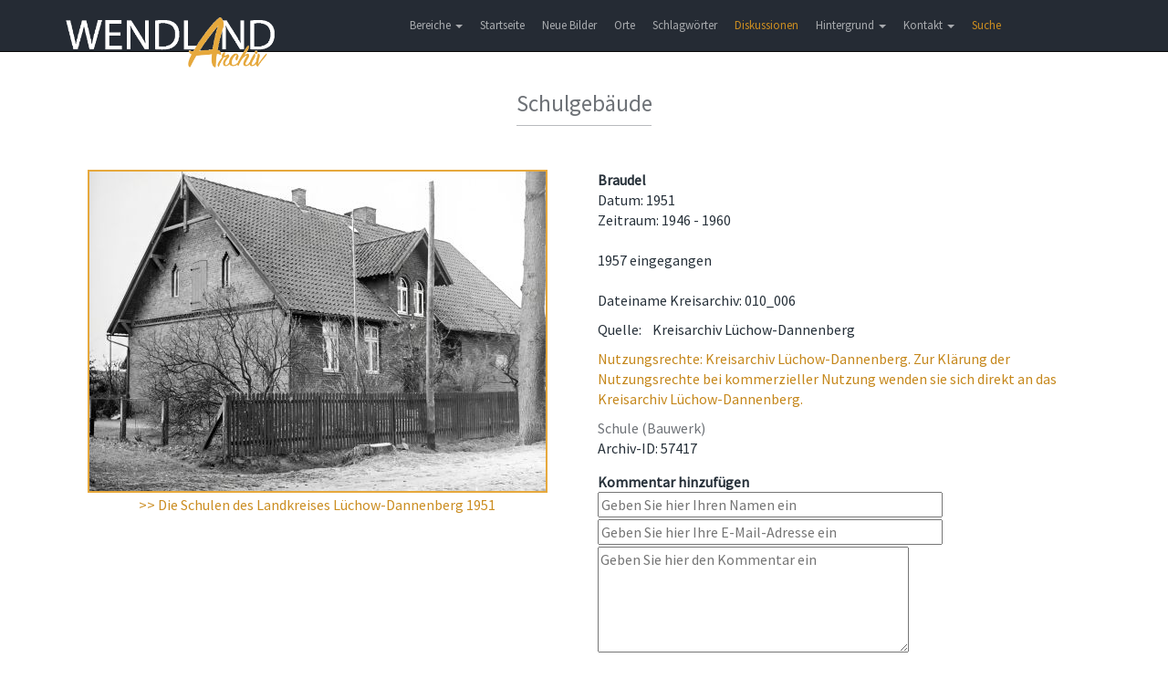

--- FILE ---
content_type: text/html; charset=UTF-8
request_url: https://www.wendland-archiv.de/details/Schulgeb%C3%A4ude/57417
body_size: 2812
content:
<!DOCTYPE html>
<html>
    <head>
        <meta charset="UTF-8" />
        <meta http-equiv="Content-Type" content="text/html; charset=utf-8">
        <meta name="viewport" content="width=device-width, initial-scale=1.0">
        <meta http-equiv="X-UA-Compatible" content="IE=edge">
        <title>Wendland-Archiv - Schulgebäude</title>
            <link href="/css/jquery.fancybox.min.css" rel="stylesheet">
        <link href="/css/wendlandarchiv.css" rel="stylesheet" media="screen">
        <link href="/css/theme.css" rel="stylesheet" media="screen">
        <link href="/css/font-awesome.min.css" rel="stylesheet">
        <link href="/css/flexslider.css" rel="stylesheet" media="screen">
        <link href="/css/bootstrap-select.min.css" rel="stylesheet" media="screen">
        <link href="/css/fonts.css" rel="stylesheet">
        <link href="/css/jquery-ui.min.css" rel="stylesheet">
    </head>
    <body>

        <!-- Body -->
            <!-- Header -->
    <header class="navbar navbar-inverse navbar-fixed-top" role="banner">
    <div class="container">
        <div class="navbar-header">
            <button class="navbar-toggle" type="button" data-toggle="collapse" data-target=".bs-navbar-collapse">
                <span class="sr-only">Toggle navigation</span>
                <span class="icon-bar"></span>
                <span class="icon-bar"></span>
                <span class="icon-bar"></span>
            </button>
            <a href="/" class="navbar-brand scroller" data-section="body">
                <img class ="waLogo" src="/images/Wendlandarchiv_Logo.png">
            </a>
        </div>

        <nav class="collapse navbar-collapse bs-navbar-collapse" role="navigation">
            <ul class="nav navbar-nav">
                <li class="dropdown">
                    <a href="#" class="dropdown-toggle" data-toggle="dropdown">Bereiche <b class="caret"></b></a>
                    <ul class="dropdown-menu">
                        <li><span>Bilder</span></li>
                        <li><a href="/kirchenbucheintraege">Kirchenbucheinträge</a></li>
                        <li><a href="/literatur">Bibliographie</a></li>
                        <li><a href="/inscription">Hausinschriften</a></li>
                        <li><a href="/story">Themen</a></li>
                        <li><a href="/findingbooks">Findbücher (Beta)</a></li>
                    </ul>
                </li>
                                    <li>
                        <a href="/">Startseite</a>
                    </li>
                                <li>
                                            <a href="/neue_bilder">Neue Bilder</a>
                                    </li>
                <li>
                                            <a href="/orte">Orte</a>
                                    </li>
                <li>
                                            <a href="/schlagwoerter">Schlagwörter</a>
                                    </li>
                                                                <li><a href="/discussions" class="waMenueHighlight">Diskussionen</a></li>
                <li class="dropdown">
                    <a href="#" class="dropdown-toggle" data-toggle="dropdown">Hintergrund <b class="caret"></b></a>
                    <ul class="dropdown-menu">
                                                    <li><a href="/hintergrund">Hintergrund</a></li>
                            <li><a href="/historie">Historie</a></li>
                            <li><a href="/bildrechte">Bildrechte</a></li>
                            <li><a href="/links">Links</a></li>
                                            </ul>
                </li>
                <li class="dropdown">
                    <a href="#" class="dropdown-toggle" data-toggle="dropdown">Kontakt <b class="caret"></b></a>
                    <ul class="dropdown-menu">
                        <li><a href="#" class="scroller" data-section="#kontakt">Kontakt</a></li>
                        <li><a href="/datenschutz">Datenschutz</a></li>
                        <li><a href="/impressum">Impressum</a></li>
                        <li><a href="/hilfe">Hilfe</a></li>
                    </ul>
                </li>
                <li>
                    <a href="/search_extended" class="waMenueHighlight">Suche</a>
                </li>
            </ul>
        </nav>
    </div>
</header>
    <section class="block">
        <div class="container">
            <header>
                <h2>Schulgebäude</h2>
                <span class="line"></span>
            </header>
            <div class="row">
                <div class="col-lg-6 col-md-6 col-sm-12 col-xs-12 waDetailImage">
                                        <a href="/cache/6/a/0/1/6/6a016830b038deffaeeae476aeb1ab7604832c59.jpeg" data-fancybox data-caption="Schulgebäude">
                        <img class="waImage" src="/cache/3/6/e/1/3/36e13f06c10bc88af0e332a55cda4d6bb8007249.jpeg" />
                    </a>
                    <div class="waDetailStepButtons">
                                                                            <div><a href="/gruppe/Die%20Schulen%20des%20Landkreises%20L%C3%BCchow-Dannenberg%201951/162">>> Die Schulen des Landkreises Lüchow-Dannenberg 1951</a></div>
                                                                    </div>
                </div>
                <div class="col-lg-6 col-md-6 col-sm-12 col-xs-12">
                                            <div class="waDetailOrt">Braudel</div>
                                                                                    <div>Datum: 1951</div>
                                                                <div>Zeitraum: 1946 - 1960</div>
                                                                                    <br>
                                        <div class="waDetailBeschreibung">1957 eingegangen<br />
<br />
Dateiname Kreisarchiv: 010_006</div>
                                                                                                        <div class="waDetailResource">
                            Quelle:&nbsp;
                                                            &nbsp;
                                                        Kreisarchiv Lüchow-Dannenberg
                        </div>
                                                    <div class="waDetailHint">Nutzungsrechte: Kreisarchiv Lüchow-Dannenberg. Zur Klärung der Nutzungsrechte bei kommerzieller Nutzung wenden sie sich direkt an das Kreisarchiv Lüchow-Dannenberg.</div>
                                                                <div class="waDetailKeywords">Schule (Bauwerk)</div>
                    <div class="waDetailResource">
                        Archiv-ID:&nbsp;57417
                    </div>
                    <div class="waCommentForm">
    <form action="/details/Schulgeb%C3%A4ude/57417" method="post">
        <input class="waEmail" type="text" name="email" />
        <span>Kommentar hinzuf&uuml;gen</span>
                <div class="waFormRowProtect"><input type="email" name="email" size="42" placeholder="Geben Sie hier Ihre E-Mail-Adresse ein (Optional)" /></div>
        <div class="waFormRowProtect"><input type="text" name="content" size="42" placeholder="Geben Sie hier den Text ein" /></div>
        <div class="waDetailFormRow"><input type="text" name="comment0n" size="42" placeholder="Geben Sie hier Ihren Namen ein" required/></div>
        <div class="waDetailFormRow"><input type="email" name="comment1e" size="42" placeholder="Geben Sie hier Ihre E-Mail-Adresse ein" /></div>
        <div class="waDetailFormRow"><textarea name="comment2t" rows="5" cols="40" placeholder="Geben Sie hier den Kommentar ein" required></textarea></div>
        <div class="waDetailFormRow"><input type="checkbox" name="commentDatenschutz" required>&nbsp;Mit dem Speichern des Kommentars bin ich mit den <a target="_blank" href="/datenschutz">Datenschutzbestimmungen</a> einverstanden.</div>
        <div>
            <input type="hidden" name="checksum" value="1769343056" />
            <button type="submit" name="commentSubmit">speichern</button>
        </div>
    </form>
</div>                                    </div>
            </div>
        </div>
    </section>

        <!-- Footer -->
	<footer id="kontakt">
            <div class="container">
                <div class="row">
                    <h2>Kontakt</h2>
                    <div class="col-xs-12 col-sm-4 col-md-4 col-lg-4">
                        <ul>
                            <li>Torsten Schoepe</li>
                            <li>Plater Weg 4</li>
                            <li>29439 Lüchow</li>
                            <li><a href="mailto:torsten@schoepe.de">torsten@schoepe.de</a></li>
                            <li class="phone">0172 / 51 09 397</li>
                        </ul>
                    </div>
                    
                    <div class="col-xs-12 col-sm-1 col-md-1 col-lg-1">
                        <ul>
                            <li>und</li>
                        </ul>
                    </div>

                    <div class="col-xs-12 col-sm-3 col-md-3 col-lg-3">
                        <ul>
                            <li>Burghard Kulow</li>
                            <li>Strasburger Weg 6</li>
                            <li>29439 Lüchow</li>
                            <li><a href="mailto:bk@vordem.de">bk@vordem.de</a></li>
                            <li class="phone">0 58 41 / 40 82</li>
                        </ul>
                    </div>
                    
                    <div class="col-xs-12 col-sm-4 col-md-4 col-lg-4">

                    </div>
                </div>

                <div class="row">
                    <div class="col-lg-4">
                        <p>© 2017 - Wendland-archiv.de </p>
                    </div>
                </div>
            </div>
	</footer>
        
        

<!-- Matomo -->
<script type="text/javascript">
    var _paq = window._paq || [];
    /* tracker methods like "setCustomDimension" should be called before "trackPageView" */
    _paq.push(["setCookieDomain", "*.wendland-archiv.de"]);
    _paq.push(['trackPageView']);
    _paq.push(['enableLinkTracking']);
    (function() {
        var u="//sta.wendland-archiv.de/";
        _paq.push(['setTrackerUrl', u+'koehringp']);
        _paq.push(['setSiteId', '13']);
        var d=document, g=d.createElement('script'), s=d.getElementsByTagName('script')[0];
        g.type='text/javascript'; g.async=true; g.defer=true; g.src=u+'koehringj'; s.parentNode.insertBefore(g,s);
    })();
</script>
<noscript><p><img src="//sta.wendland-archiv.de/koehringp?idsite=13&amp;rec=1" style="border:0;" alt="" /></p></noscript>
<!-- End Matomo Code -->



                
        <script src="/js/jquery-2.2.4.min.js"></script>
        <script src="/js/jquery-ui.min.js"></script>
        <script src="/js/bootstrap.min.js"></script>
        <script src="/js/jquery.flexslider-min.js"></script>
        <script src="/js/app.js"></script>
        <script src="/js/bootstrap-select.min.js"></script>
        <script src="/js/bootstrap-select_defaults-de_DE.js"></script>
            <script src="/js/jquery.fancybox.min.js"></script>
        <script type="text/javascript">
	$("[data-fancybox]").fancybox({
		// Options will go here
	});
</script>
    </body>
</html>


--- FILE ---
content_type: text/css
request_url: https://www.wendland-archiv.de/css/fonts.css
body_size: 189
content:
/* source-sans-pro-regular - latin */
@font-face {
    font-family: 'Source Sans Pro';
    font-style: normal;
    font-weight: 400;
    src: url('../fonts/source-sans-pro-v21-latin-regular.eot'); /* IE9 Compat Modes */
    src: local(''),
    url('../fonts/source-sans-pro-v21-latin-regular.eot?#iefix') format('embedded-opentype'), /* IE6-IE8 */
    url('../fonts/source-sans-pro-v21-latin-regular.woff2') format('woff2'), /* Super Modern Browsers */
    url('../fonts/source-sans-pro-v21-latin-regular.woff') format('woff'), /* Modern Browsers */
    url('../fonts/source-sans-pro-v21-latin-regular.ttf') format('truetype'), /* Safari, Android, iOS */
    url('../fonts/source-sans-pro-v21-latin-regular.svg#SourceSansPro') format('svg'); /* Legacy iOS */
}